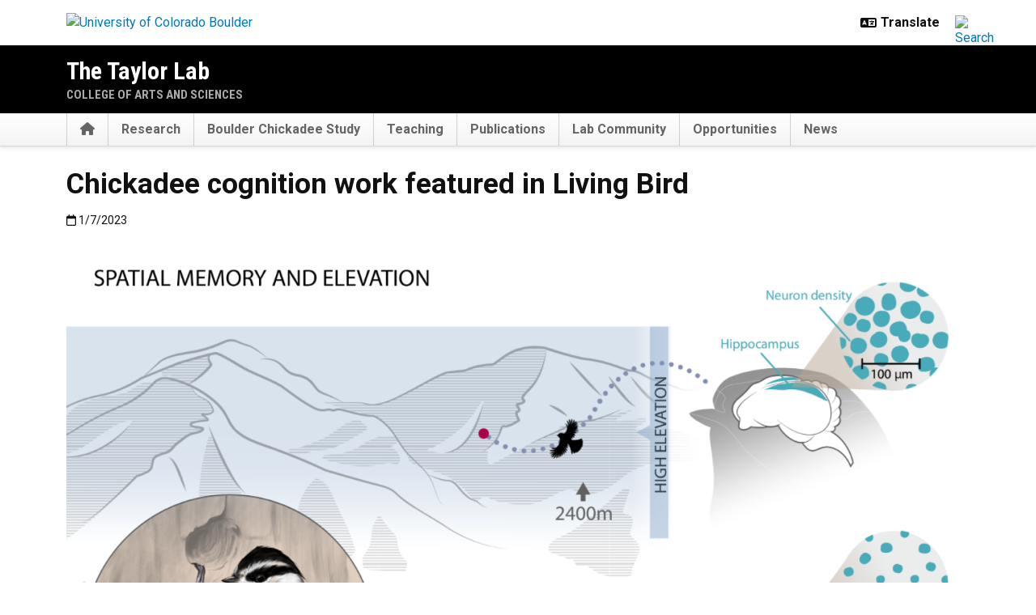

--- FILE ---
content_type: text/html; charset=UTF-8
request_url: https://www.colorado.edu/lab/taylor/2023/01/07/chickadee-cognition-work-featured-living-bird
body_size: 6577
content:
<!DOCTYPE html><html lang="en" dir="ltr" prefix="og: https://ogp.me/ns#"><head><meta charset="utf-8"/><noscript><style>form.antibot * :not(.antibot-message) { display: none !important; }</style></noscript><link rel="canonical" href="https://www.colorado.edu/lab/taylor/2023/01/07/chickadee-cognition-work-featured-living-bird"/><meta property="og:site_name" content="The Taylor Lab"/><meta property="og:title" content="Chickadee cognition work featured in Living Bird"/><meta property="og:image" content="https://www.colorado.edu/lab/taylor/sites/default/files/article-thumbnail/screen_shot_2023-01-07_at_5.43.11_pm.png"/><meta name="twitter:card" content="summary_large_image"/><meta name="Generator" content="Drupal 10 (https://www.drupal.org)"/><meta name="MobileOptimized" content="width"/><meta name="HandheldFriendly" content="true"/><meta name="viewport" content="width=device-width, initial-scale=1.0"/><link rel="icon" href="/lab/taylor/themes/custom/boulder_base/favicon.png" type="image/png"/><title>Chickadee cognition work featured in Living Bird | The Taylor Lab | University of Colorado Boulder</title><link rel="stylesheet" media="all" href="/lab/taylor/sites/default/files/css/css_5sMxepH6fSzj5L-n5f-uwB6jsnpFKWI0PfLvqen8v2g.css?delta=0&amp;language=en&amp;theme=boulder_base&amp;include=[base64]"/><link rel="stylesheet" media="all" href="/lab/taylor/sites/default/files/css/css_QCGEnh2YtVZLV-OHfS7hiyjPLx8MjC1s24G-2ulVePE.css?delta=1&amp;language=en&amp;theme=boulder_base&amp;include=[base64]"/><link rel="stylesheet" media="all" href="https://fonts.googleapis.com/css2?family=Roboto+Condensed:wght@400;700&amp;family=Roboto:wght@400;500;700&amp;display=swap"/><link rel="stylesheet" media="all" href="/lab/taylor/sites/default/files/css/css_kZl8J7C1uXeqdUECvlLkZtUKp7Xug_l8e8bN2DT0HXo.css?delta=3&amp;language=en&amp;theme=boulder_base&amp;include=[base64]"/><link rel="stylesheet" media="print" href="/lab/taylor/sites/default/files/css/css_zAG2NlrxbP3HVYeSGOScMe7v8yDeVVZmoBhelkLciAU.css?delta=4&amp;language=en&amp;theme=boulder_base&amp;include=[base64]"/><link rel="stylesheet" media="all" href="/lab/taylor/sites/default/files/css/css_qtNIVSJvKDRmK47PxIPBB_fT9tt9Z38LDJ_xECOot4M.css?delta=5&amp;language=en&amp;theme=boulder_base&amp;include=[base64]"/><script type="application/json" data-drupal-selector="drupal-settings-json">{"path":{"baseUrl":"\/lab\/taylor\/","pathPrefix":"","currentPath":"node\/486","currentPathIsAdmin":false,"isFront":false,"currentLanguage":"en"},"pluralDelimiter":"\u0003","suppressDeprecationErrors":true,"gtag":{"tagId":"","consentMode":false,"otherIds":[],"events":[],"additionalConfigInfo":{"dimension1":"486","dimension2":"Chickadee cognition work featured in Living Bird","dimension3":"Article","dimension4":"Sat, 01\/07\/2023 - 17:47"}},"ajaxPageState":{"libraries":"[base64]","theme":"boulder_base","theme_token":null},"ajaxTrustedUrl":[],"gtm":{"tagId":null,"settings":{"data_layer":"dataLayer","include_classes":false,"allowlist_classes":"","blocklist_classes":"","include_environment":false,"environment_id":"","environment_token":""},"tagIds":["GTM-M3DX2QP"]},"themePath":"themes\/custom\/boulder_base","user":{"uid":0,"permissionsHash":"40b61c7c7b05e7c89ec98539c91d16392c1d68170d89bc6b0d55f40a95f88f0c"}}</script><script src="/lab/taylor/sites/default/files/js/js_SL8D7cI4l9awfYkeCgq_gDmeHoJqANwpEz32R0MinCc.js?scope=header&amp;delta=0&amp;language=en&amp;theme=boulder_base&amp;include=[base64]"></script><script src="/lab/taylor/modules/contrib/google_tag/js/gtag.js?t8imbe"></script><script src="/lab/taylor/modules/contrib/google_tag/js/gtm.js?t8imbe"></script></head><body><a href="#main-content" class="visually-hidden focusable"> Skip to main content </a><noscript><iframe src="https://www.googletagmanager.com/ns.html?id=GTM-M3DX2QP" height="0" width="0" style="display:none;visibility:hidden"></iframe></noscript><div class="dialog-off-canvas-main-canvas" data-off-canvas-main-canvas><div class="layout-container ucb-page-container highlight-style"><rave-alert feed="https://www.getrave.com/rss/cuboulder/channel1" link="https://alerts.colorado.edu"></rave-alert><div hidden class="ucb-sticky-menu background-black"><div class="container"><div class="sticky-menu-branding"><a href="https://www.colorado.edu" class="ucb-home-link"><img class="ucb-logo" src="https://cdn.colorado.edu/static/brand-assets/live/images/cu-boulder-logo-text-white.svg" alt="University of Colorado Boulder"></a></div><div class="sticky-menu-inner"><div class="sticky-menu-site-name"><a href="/lab/taylor/">The Taylor Lab</a></div><div class="sticky-menu-menu"><div id="block-boulder-base-main-menu" class="block block-system block-system-menu-blockmain ucb-system-menu-block"><ul data-region="primary_menu" class="ucb-menu nav ucb-main-menu-mega-menu"><li class="menu-item"><a href="/lab/taylor/" class="ucb-home-button nav-link" title="Home"><i class="fa-solid fa-home"></i><span class="visually-hidden">Home</span></a></li><li class="menu-item"><a href="/lab/taylor/newresearch" class="nav-link" data-drupal-link-system-path="node/195">Research</a></li><li class="menu-item"><a href="/lab/taylor/research/boulder-chickadee-study" class="nav-link" data-drupal-link-system-path="node/203">Boulder Chickadee Study</a></li><li class="menu-item"><a href="/lab/taylor/teaching" class="nav-link" data-drupal-link-system-path="node/116">Teaching</a></li><li class="menu-item"><a href="/lab/taylor/publications" class="nav-link" data-drupal-link-system-path="node/10">Publications</a></li><li class="menu-item"><a href="/lab/taylor/diversity-stem" class="nav-link" data-drupal-link-system-path="node/84">Lab Community</a></li><li class="menu-item"><a href="/lab/taylor/opportunities" class="nav-link" data-drupal-link-system-path="node/8">Opportunities</a></li><li class="menu-item"><a href="/lab/taylor/news" class="nav-link" data-drupal-link-system-path="node/74">News</a></li></ul></div></div></div></div></div><div class="page-header"><div class="background-white brand-bar brand-bar-white padding-vertical-small"><div class="container"><div class="ucb-brand-bar ucb-brand-bar-white"><a href="https://www.colorado.edu" class="ucb-home-link"><img class="ucb-logo" src="https://cdn.colorado.edu/static/brand-assets/live/images/cu-boulder-logo-text-black.svg" alt="University of Colorado Boulder"></a><div class="ucb-brand-bar-controls"><div class="ucb-lang-icon"><i class="fa-solid fa-language"></i></div><select class="ucb-lang-select notranslate" onchange="doGTranslate(this);"><option class="ucb-lang-option" value="">Translate</option><option class="ucb-lang-option" value="en|en">English</option><option class="ucb-lang-option" value="en|es">Spanish</option><option class="ucb-lang-option" value="en|zh-CN">Chinese</option><option class="ucb-lang-option" value="en|fr">French</option><option class="ucb-lang-option" value="en|de">German</option><option class="ucb-lang-option" value="en|ko">Korean</option><option class="ucb-lang-option" value="en|lo">Lao</option><option class="ucb-lang-option" value="en|ne">Nepali</option><option class="ucb-lang-option" value="en|ja">Japanese</option><option class="ucb-lang-option" value="en|bo">Tibetan</option></select><div id="google_translate_element2"></div><script type="text/javascript">function googleTranslateElementInit2() {new google.translate.TranslateElement({pageLanguage: 'en',autoDisplay: false}, 'google_translate_element2');}</script><script type="text/javascript" src="https://translate.google.com/translate_a/element.js?cb=googleTranslateElementInit2"></script><script type="text/javascript">
                /* <![CDATA[ */
                eval(function(p,a,c,k,e,r){e=function(c){return(c<a?'':e(parseInt(c/a)))+((c=c%a)>35?String.fromCharCode(c+29):c.toString(36))};if(!''.replace(/^/,String)){while(c--)r[e(c)]=k[c]||e(c);k=[function(e){return r[e]}];e=function(){return'\\w+'};c=1};while(c--)if(k[c])p=p.replace(new RegExp('\\b'+e(c)+'\\b','g'),k[c]);return p}('6 7(a,b){n{4(2.9){3 c=2.9("o");c.p(b,f,f);a.q(c)}g{3 c=2.r();a.s(\'t\'+b,c)}}u(e){}}6 h(a){4(a.8)a=a.8;4(a==\'\')v;3 b=a.w(\'|\')[1];3 c;3 d=2.x(\'y\');z(3 i=0;i<d.5;i++)4(d[i].A==\'B-C-D\')c=d[i];4(2.j(\'k\')==E||2.j(\'k\').l.5==0||c.5==0||c.l.5==0){F(6(){h(a)},G)}g{c.8=b;7(c,\'m\');7(c,\'m\')}}',43,43,'||document|var|if|length|function|GTranslateFireEvent|value|createEvent||||||true|else|doGTranslate||getElementById|google_translate_element2|innerHTML|change|try|HTMLEvents|initEvent|dispatchEvent|createEventObject|fireEvent|on|catch|return|split|getElementsByTagName|select|for|className|goog|te|combo|null|setTimeout|500'.split('|'),0,{}))
                /* ]]> */
              </script><a class="ucb-search-link" href="https://www.colorado.edu/search/results"><img class="ucb-search" alt="Search" src="https://cdn.colorado.edu/static/brand-assets/live/images/search-black.svg"></a></div></div></div></div><div hidden tabindex="-1" class="ucb-search-modal opacity-0"><div class="ucb-search-modal-backdrop"></div><div class="ucb-search-modal-content"><div class="d-flex justify-content-between"><h2 class="ucb-search-modal-header"><i class="fa-solid fa-magnifying-glass me-1" aria-hidden="true"></i>Search</h2><button class="ucb-search-modal-close" aria-label="Close search"><i class="fa-solid fa-times" aria-hidden="true"></i></button></div><div class="ucb-search-box" role="search"><form method="get" action="https://www.colorado.edu/search/results"><div class="ucb-search-box-inputs"><div class="ucb-search-input-text"><label for="ucb-search-text-field" class="visually-hidden">Enter the terms you wish to search for.</label><input id="ucb-search-text-field" placeholder="Search Colorado.edu" type="search" name="keys" value="" size="15" maxlength="1024"></div><div class="ucb-search-input-submit"><input type="submit" value="Search"></div></div><div class="ucb-search-box-links"><h3 class="d-inline">Other ways to search:</h3><ul class="d-inline list-inline"><li class="list-inline-item"><a href="https://calendar.colorado.edu">Events Calendar</a></li><li class="list-inline-item"><a href="https://www.colorado.edu/map">Campus Map</a></li></ul></div></form></div></div></div><header class="ucb black ucb-site-affiliation-arts_sciences" role="banner"><div class="container ucb-menu-wrapper"><div class="ucb-site-name-wrapper"><a href="/lab/taylor/"> The Taylor Lab </a><div class="affiliation"><a href="https://www.colorado.edu/artsandsciences">College of Arts and Sciences</a></div></div><button id="ucb-mobile-menu-toggle" aria-label="Toggle menu"><i class="ucb-mobile-menu-open-icon fa-solid fa-bars"></i><i class="ucb-mobile-menu-close-icon fa-solid fa-xmark"></i></button></div></header><section class="ucb-main-nav-section mobile ucb-header-black" role="navigation"><div class="ucb-main-nav-container ucb-secondary-menu-position-above ucb-button-0"><div class="ucb-primary-menu-region-container container"><nav class="ucb-main-menu"><div class="ucb-primary-menu-region"><div id="block-boulder-base-main-menu" class="block block-system block-system-menu-blockmain ucb-system-menu-block"><ul data-region="primary_menu" class="ucb-menu nav ucb-main-menu-mega-menu"><li class="menu-item"><a href="/lab/taylor/" class="ucb-home-button nav-link" title="Home"><i class="fa-solid fa-home"></i><span class="visually-hidden">Home</span></a></li><li class="menu-item"><a href="/lab/taylor/newresearch" class="nav-link" data-drupal-link-system-path="node/195">Research</a></li><li class="menu-item"><a href="/lab/taylor/research/boulder-chickadee-study" class="nav-link" data-drupal-link-system-path="node/203">Boulder Chickadee Study</a></li><li class="menu-item"><a href="/lab/taylor/teaching" class="nav-link" data-drupal-link-system-path="node/116">Teaching</a></li><li class="menu-item"><a href="/lab/taylor/publications" class="nav-link" data-drupal-link-system-path="node/10">Publications</a></li><li class="menu-item"><a href="/lab/taylor/diversity-stem" class="nav-link" data-drupal-link-system-path="node/84">Lab Community</a></li><li class="menu-item"><a href="/lab/taylor/opportunities" class="nav-link" data-drupal-link-system-path="node/8">Opportunities</a></li><li class="menu-item"><a href="/lab/taylor/news" class="nav-link" data-drupal-link-system-path="node/74">News</a></li></ul></div></div></nav></div><div id="ucb-secondary-menu-region" class="ucb-secondary-menu-region"><div class="ucb-secondary-menu-region-container container"></div></div><div class="ucb-mobile-footer-menu"></div><div class="ucb-mobile-social-media-menu"></div></div></section></div><div class="ucb-page-content"><main role="main"><a id="main-content" tabindex="-1"></a><div class="layout-content"><div class="ucb-above-content-region ucb-bootstrap-layout__background-color--"><div class="ucb-layout-container container ucb-contained-row"><div class="layout-row row"><div><div data-drupal-messages-fallback class="hidden"></div></div></div></div></div><div class="clearfix"><div><div id="block-boulder-base-content"><article data-history-node-id="486" class="node node--type-ucb-article node--view-mode-full ucb-page-style-traditional ucb-content-wrapper"><div class="ucb-article" itemscope itemtype="https://schema.org/Article"><div class="container"><h1 class="ucb-article-heading"><span>Chickadee cognition work featured in Living Bird</span></h1><p class="ucb-article-supplemental-text"></p><div role="contentinfo" class="ucb-article-meta"><div class="ucb-article-date"><i class="fa-regular fa-calendar"></i><span class="visually-hidden">Published:1/7/2023</span><span itemprop="datePublished"> 1/7/2023 </span></div></div></div><div role="main" class="ucb-article-body"><div class="ucb-article-content ucb-striped-content"><div class="container"><div class="paragraph paragraph--type--article-content paragraph--view-mode--default"><div class="ucb-article-content-media ucb-article-content-media-above"><div>  <div class="paragraph paragraph--type--media paragraph--view-mode--default"><div><div class="imageMediaStyle large_image_style"><img loading="lazy" src="/lab/taylor/sites/default/files/styles/large_image_style/public/article-image/living_bird_figure.png?itok=pl7UyXVn" width="1500" height="939" alt="Living Bird figure"/></div></div></div></div></div><div class="ucb-article-text d-flex align-items-center" itemprop="articleBody"><div><p>Living Bird, the Cornell Lab of Ornithology's publication, recently featured our collaborative work on chickadee spatial cognition in their Winter 2023 issue. This work is conducted with Dr. Valdimir Pravosudov, Dr. Carrie Branch, Ben Sonnenberg, and Dr. Georgy Semenov. Click the link to learn more:</p><p><a href="https://www.allaboutbirds.org/news/harsh-mountain-winters-have-made-chickadees-smarter/" rel="nofollow">https://www.allaboutbirds.org/news/harsh-mountain-winters-have-made-chickadees-smarter/</a></p></div></div></div></div></div></div><div role="contentinfo" class="container ucb-article-categories" itemprop="about"><span class="visually-hidden">Categories:</span><div class="ucb-article-category-icon" aria-hidden="true"><i class="fa-solid fa-folder-open"></i></div><a href="https://www.colorado.edu/lab/taylor/taxonomy/term/31"> Chickadee News </a><a href="https://www.colorado.edu/lab/taylor/taxonomy/term/21"> ChickadeeNews </a><a href="https://www.colorado.edu/lab/taylor/taxonomy/term/2"> News </a></div><div role="contentinfo" class="container ucb-article-tags" itemprop="keywords"><span class="visually-hidden">Tags:</span><div class="ucb-article-tag-icon" aria-hidden="true"><i class="fa-solid fa-tags"></i></div><a href="/lab/taylor/taxonomy/term/33" hreflang="en">Chickadee News</a><a href="/lab/taylor/taxonomy/term/25" hreflang="en">ChickadeeNews</a><a href="/lab/taylor/taxonomy/term/23" hreflang="en">News</a></div></div></article></div></div></div></div></main></div><footer class="ucb-homepage-footer background-black"><div class="ucb-footer-menu-region"><div class="container"></div></div><div class="ucb-footer-bottom"><div class="container"><div class="be-boulder-container row gx-4 gy-4"><div class="col-lg-8 col-md-8 col-sm-6 col-xs-12"><div id="block-site-contact-info-footer"><span class="h5"><a href="https://www.colorado.edu/lab/taylor/">The Taylor Lab</a></span><div class="ucb-site-contact-info-footer"><div class="ucb-site-contact-info-footer-left"><div class="ucb-site-contact-info-footer-general"><span class="ucb-site-contact-info-footer-content ucb-site-contact-info-footer-general-content"><p>Scott A. Taylor<br> Associate Professor, Department of Ecology and Evolutionary Biology <br> Director, Mountain Research Station<br> University of Colorado<br> Campus Box 334<br> Boulder, CO 80309<br> Office: C287 Ramaley</p></span></div></div><div class="ucb-site-contact-info-footer-right"></div></div></div></div><div class="col-log-4 col-md-4 col-sm-6 col-xs-12"><div class="ucb-footer"><p><a href="https://www.colorado.edu"><img alt="Be Boulder." class="ucb-footer-be-boulder" src="https://cdn.colorado.edu/static/brand-assets/live/images/be-boulder-white.svg" style="max-width:240px; height:auto;"></a></p><p><a class="ucb-home-link" href="https://www.colorado.edu">University of Colorado Boulder</a></p><p>© Regents of the University of Colorado</p><p class="ucb-info-footer-links"><a href="https://www.colorado.edu/compliance/policies/privacy-statement">Privacy</a> • <a href="https://www.colorado.edu/about/legal-trademarks">Legal & Trademarks</a> • <a href="https://www.colorado.edu/map">Campus Map</a></p></div></div><div class="ucb-footer-print"><p><a class="ucb-home-link ucb-site-information-print-title" href="https://www.colorado.edu">University of Colorado Boulder</a></p><p class="ucb-site-information-print">© Regents of the University of Colorado</p></div></div></div></div></footer></div></div><script src="/lab/taylor/sites/default/files/js/js_P_s-WrTS2zzhZna3B0482J9mKwfdwAcsc4XRMCTQSpA.js?scope=footer&amp;delta=0&amp;language=en&amp;theme=boulder_base&amp;include=[base64]"></script><script src="/lab/taylor/modules/custom/ucb_third_party_libraries/js/FontAwesome/all.min.js?v=1" defer></script></body></html>